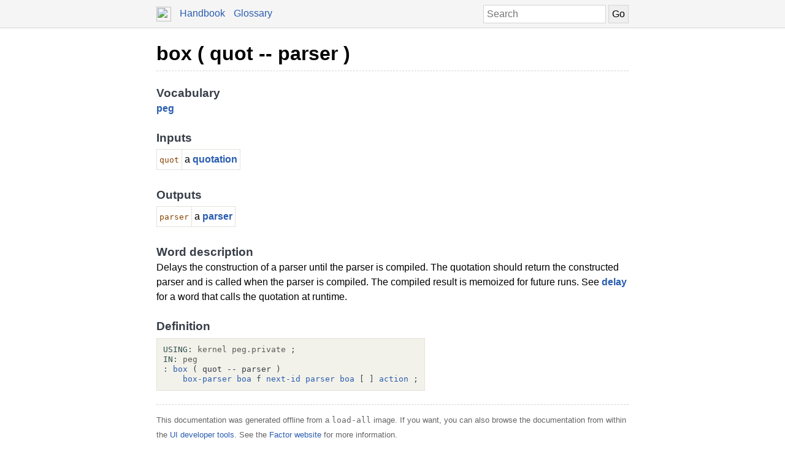

--- FILE ---
content_type: text/html; charset=UTF-8
request_url: https://docs.factorcode.org/content/word-box%2Cpeg.html
body_size: 2777
content:
<!DOCTYPE html>
        <html xmlns="http://www.w3.org/1999/xhtml" xml:lang="en" lang="en">
            <head>
                <title>box ( quot -- parser ) - Factor Documentation</title>
                <meta name="viewport" content="width=device-width, initial-scale=1" charset="utf-8"/>
        <meta name="theme-color" content="#f5f5f5" media="(prefers-color-scheme: light)"/>
        <meta name="theme-color" content="#373e48" media="(prefers-color-scheme: dark)"/><style>html {
    box-sizing: border-box;
}

*, *:before, *:after {
    box-sizing: inherit;
}

a, .link { color: #2A5DB0; }
a:link, a:visited, a:active, .link { text-decoration: none; }
a:hover, .link:hover { text-decoration: underline; }

body {
    margin: 0;
    font-family: sans-serif;
    font-size: 12pt;
    line-height: 150%;
}

input {
    border: 1px solid #d5d5d5;
    padding: 5px;
    font-size: 1.0em;
}

input[type=text] {
    width: 200px;
}

img {
    vertical-align: middle;
}

table {
    border-collapse: collapse;
    margin-top: 5px;
    margin-bottom: 5px;
}

tr:hover {
    background-color: #f5f5f5;
}

nav {
    border-bottom: 1px solid #d5d5d5;
    background-color: #f5f5f5;
    padding: 10px;
    padding-left: calc(max(50% - 400px, 0px) + 15px);
    padding-right: calc(max(50% - 400px, 0px) + 15px);
}

nav a, nav .link {
    margin-right: 10px;
}

nav input {
    margin: 0px;
    margin-top: -2px;
}

.page {
    max-width: 800px;
    position: relative;
    left: calc(max(-400px,-50%) + 50%);
    padding: 15px;
}

.page img {
    width: 16px;
    height: 16px;
}

footer {
    margin-top: 15px;
    border-top: 1px dashed #d5d5d5;
    color: #666;
    font-size: 10pt;
}

@media screen and (max-width: 480px) {

    input {
        font-size: smaller;
    }

    input[type=text] {
        width: 100px;
    }

    nav img {
        display: none;
    }
}

@media screen and (max-width: 600px) {

}

/* Dark mode */
@media (prefers-color-scheme: dark) {
    body {
        background-color: #202124;
        color: #bdc1c6;
    }

    a {
        color: #8ab4f8;
    }

    nav {
        background-color: #373e48;
        border-bottom: 1px solid #666;
    }

    footer {
        border-top: 1px dashed #666;
        color: #999;
    }

    input {
        border: 1px solid #666;
    }

    tr:hover {
        background-color: #373e48;
    }
}

@media print {
    body {
        font-size: 10pt;
    }
}

.a a { color: black; font-size: 24pt; line-height: 100%; }
.a * a { color: #2a5db0; font-size: 12pt; }
.a td { border: none; }
.a tr:hover { background-color: transparent }
.a { color: #333333; font-family: sans-serif; font-style: normal; font-weight: bold; font-size: 18pt;    display: inline-block;  border-bottom: 1px dashed #d5d5d5; width: 100%; padding-top: 10px; padding-bottom: 10px; }
.b { color: #000000; font-family: sans-serif; font-style: normal; font-weight: normal; font-size: 12pt; }
.c { color: #000000; font-family: sans-serif; font-style: normal; font-weight: normal; font-size: 12pt;  display: inline-block; }
.d { color: #373e48; font-family: sans-serif; font-style: normal; font-weight: bold; font-size: 14pt; }
.e { color: #2a5db0; font-style: normal; font-weight: bold; }
.f { display: inline-table; border-collapse: collapse;}
.g { border: 1px solid #e3e2db; padding: 4px; }
.h { color: #8b4500; font-family: monospace; margin-top: 0.5em; margin-bottom: 0.5em; width: fit-content; white-space: pre-wrap; line-height: 125%; font-size: 10pt; }
.i { color: #000000; font-family: monospace; margin-top: 0.5em; margin-bottom: 0.5em; width: fit-content; white-space: pre-wrap; line-height: 125%; font-size: 10pt; background-color: #f3f2ea; border: 1px solid #e3e2db; padding: 10px; display: inline-block; }
.j { display: inline-block; }
.k { color: #2f4f4f; }
.l { color: #595959; }
.m { color: #373e48; font-style: normal; font-weight: normal; }

/* Dark mode */
@media (prefers-color-scheme:dark) {
    .a a { color: white; }
    .a * a { color: #8ab4f8; }
    .a { color: #d5d5d5; border-bottom: 1px dashed #666; }
    .b { color: #bdc1c6; }
    .c { color: #bdc1c6; }
    .d { color: #ffffff; }
    .e { color: #8ab4f8; }
    .g { border: 1px solid #444444; }
    .h { color: orange; }
    .i { color: #bdc1c6; background-color: #0c0d15; border: 1px solid #444444; }
    .k { color: #d0b0b0; }
    .l { color: #a6a6a6; }
    .m { color: #ffffff; }
}</style><script type="text/javascript">
        document.addEventListener('keydown', function (event) {
            if (event.code == 'Slash') {
                let input = document.getElementById('search');
                if (input != null) {
                    if (input !== document.activeElement) {
                        event.preventDefault();
                        setTimeout(function() {
                            input.focus();
                        }, 0);
                    }
                }
            }
        });
        </script>
            </head>
            <body><nav>
            <form method="get" action="/search" style="float: right;">
                <input placeholder="Search" id="search" name="search" type="text" tabindex="1"/>
                <input type="submit" value="Go" tabindex="1"/>
            </form>
            <a href="https://factorcode.org">
            <img src="favicon.ico" width="24" height="24"/>
            </a>
            <a href="/">Handbook</a>
            <a href="article-conventions.html">Glossary</a>
        </nav><div class="page"><div class="a"><a href="word-box%2Cpeg.html">box ( quot -- parser )</a><span class="b"></span></div><br/><br/><div class="c"><span class="d">Vocabulary</span><br/><span class="e"><a href="vocab-peg.html">peg</a></span><br/><br/><span class="d">Inputs</span><br/><table class="f"><tr><td valign="top" class="g"><span class="h">quot</span></td><td valign="top" class="g">a <span class="e"><a href="word-quotation%2Cquotations.html">quotation</a></span></td></tr></table><br/><br/><span class="d">Outputs</span><br/><table class="f"><tr><td valign="top" class="g"><span class="h">parser</span></td><td valign="top" class="g">a <span class="e"><a href="word-parser%2Cpeg.html">parser</a></span></td></tr></table><br/><br/><span class="d">Word description</span><br/>Delays the construction of a parser until the parser is compiled. The quotation should return the constructed parser and is called when the parser is compiled. The compiled result is memoized for future runs. See <span class="e"><a href="word-delay%2Cpeg.html">delay</a></span> for a word that calls the quotation at runtime.<br/><br/><span class="d">Definition</span><br/><div class="i"><div class="j"><a href="word-USING__colon__%2Csyntax.html"><span class="k">USING:</span></a> <a href="vocab-kernel.html"><span class="l">kernel</span></a> <a href="vocab-peg.private.html"><span class="l">peg.private</span></a> <a href="word-%3B%2Csyntax.html"><span class="k">;</span></a></div><br/><a href="vocab-peg.html"><div class="j"><a href="word-IN__colon__%2Csyntax.html"><span class="k">IN:</span></a> <a href="vocab-peg.html"><span class="l">peg</span></a></div></a><br/><a href="word-box%2Cpeg.html"><div class="j"><a href="word-__colon__%2Csyntax.html"><span class="k">:</span></a> <a href="word-box%2Cpeg.html">box</a> <span class="m">( quot -- parser )</span><br/>    <a href="word-box-parser%2Cpeg.private.html">box-parser</a> <a href="word-boa%2Ckernel.html">boa</a> <a href="word-f%2Csyntax.html"><span class="k">f</span></a> <a href="word-next-id%2Cpeg.private.html">next-id</a> <a href="word-parser%2Cpeg.html">parser</a> <a href="word-boa%2Ckernel.html">boa</a> <a href="word-%5B%2Csyntax.html"><span class="k">[</span></a> <a href="word-%5D%2Csyntax.html"><span class="k">]</span></a> <a href="word-action%2Cpeg.html">action</a> <a href="word-%3B%2Csyntax.html"><span class="k">;</span></a></div></a></div></div><br/><footer>
        <p>
        This documentation was generated offline from a
        <code>load-all</code> image.  If you want, you can also
        browse the documentation from within the <a href="article-ui-tools.html">UI developer tools</a>. See
        the <a href="https://factorcode.org">Factor website</a>
        for more information.
        </p>
        <p>Factor 0.101 x86.64 (2294, heads/master-63f5fcf606, Aug 26 2025 10:59:32)</p>
        </footer></div></body>
        </html>